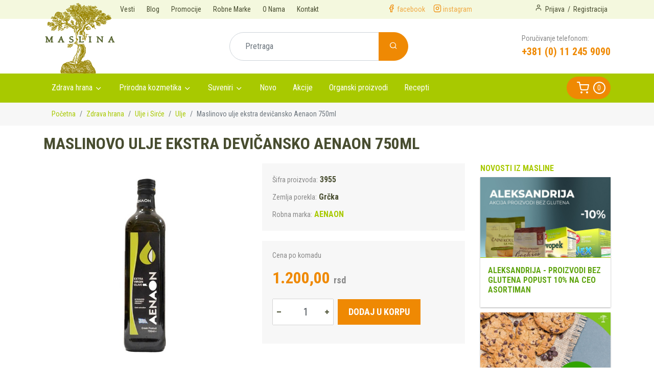

--- FILE ---
content_type: text/html; charset=UTF-8
request_url: https://www.maslina.rs/proizvodi/zdrava-hrana/ulje-i-sirce/ulje/maslinovo-ulje-ekstra-devicansko-aenaon-750ml.html
body_size: 13207
content:

<!doctype html>
<html lang="sr">
<head>
    <meta charset="UTF-8">
    <meta name="viewport" content="width=device-width, user-scalable=no, initial-scale=1.0, maximum-scale=1.0, minimum-scale=1.0">
    <meta http-equiv="X-UA-Compatible" content="ie=edge">
    <meta name="facebook-domain-verification" content="uixu6rr3o7jgr3eimpss5kq3ot9pi0" />

    <title>Maslinovo ulje ekstra devičansko Aenaon 750ml</title>

    <link href="https://fonts.googleapis.com/css?family=Roboto+Condensed:400,700&display=swap&subset=latin-ext" rel="stylesheet">

    <link rel="stylesheet" href="https://www.maslina.rs/dist/vendor.css">
    <link rel="stylesheet" href="https://www.maslina.rs/dist/main.css">
    <link rel="stylesheet" href="https://www.maslina.rs/dist/add-style.css">

    <meta name="title" content="Maslinovo ulje ekstra devičansko Aenaon 750ml">
    <meta name="description" content="AENAON maslinovo ulje proizvedeno je iskljičivo od maslina nadaleko čuvene sorte KORONEIKI. Ovo ulje proizvedeno je u...">
    <meta name="author" content="Marketing agencija ApaOne">
    <meta name="language" content="serbian">
    <meta property="og:title" content="Maslinovo ulje ekstra devičansko Aenaon 750ml">
    <meta property="og:type" content="website">
    <meta property="og:url" content="https://www.maslina.rs/proizvodi/zdrava-hrana/ulje-i-sirce/ulje/maslinovo-ulje-ekstra-devicansko-aenaon-750ml.html">
    <meta property="og:image" content="https://www.maslina.rs/products/1510075242-maslinovo_ulje_aenaon_750ml.jpg">

    <meta name="dc.coverage" content="Serbia">
    <meta name="dc.description" content="AENAON maslinovo ulje proizvedeno je iskljičivo od maslina nadaleko čuvene sorte KORONEIKI. Ovo ulje proizvedeno je u...">
    <meta name="dc.format" content="text/html">
    <meta name="dc.publisher" content="Marketing agencija ApaOne">
    <meta name="dc.title" content="Maslinovo ulje ekstra devičansko Aenaon 750ml">
    <meta name="dc.type" content="Text">
    <link rel="icon" type="image/png" href="https://www.maslina.rs/favicon.png"/>

    <!-- Global site tag (gtag.js) - Google Analytics -->
    <script async src="https://www.googletagmanager.com/gtag/js?id=UA-3861156-81"></script>
    <script>
        window.dataLayer = window.dataLayer || [];
        function gtag(){dataLayer.push(arguments);}
        gtag('js', new Date());
        gtag('config', 'UA-3861156-81');
    </script>

    <link rel="apple-touch-icon" href="https://www.maslina.rs/img/apple-touch-icon-57.png" sizes="57x57">
    <link rel="apple-touch-icon" href="https://www.maslina.rs/img/apple-touch-icon-72.png" sizes="72x72">
    <link rel="apple-touch-icon" href="https://www.maslina.rs/img/apple-touch-icon-114.png" sizes="114x114">
    <link rel="apple-touch-icon" href="https://www.maslina.rs/img/apple-touch-icon-144.png" sizes="144x144">
    <script !src="">
        var APP_URL = "https://www.maslina.rs/";
        var APP_CURRENT_URL = "https://www.maslina.rs/product-list.php";
    </script>


<!-- Facebook Pixel Code -->
    <script>
        !function (f, b, e, v, n, t, s) {
            if (f.fbq) return;
            n = f.fbq = function () {
                n.callMethod ?
                    n.callMethod.apply(n, arguments) : n.queue.push(arguments)
            };
            if (!f._fbq) f._fbq = n;
            n.push = n;
            n.loaded = !0;
            n.version = '2.0';
            n.queue = [];
            t = b.createElement(e);
            t.async = !0;
            t.src = v;
            s = b.getElementsByTagName(e)[0];
            s.parentNode.insertBefore(t, s)
        }(window, document, 'script',
            'https://connect.facebook.net/en_US/fbevents.js');
        fbq('init', '891629934227687');
        fbq('track', 'PageView');
    </script>
    <noscript><img height="1" width="1" style="display:none"
                   src="https://www.facebook.com/tr?id=891629934227687&ev=PageView&noscript=1"
        /></noscript>
    <!-- End Facebook Pixel Code -->
</head>
<body>
<div id="app">



<div id="js__mobile_menu" class="mobile-menu ">
    <div class="mobile-menu__header">
        <h3 class="mobile-menu__title">Maslina meni</h3>
    </div>
    <div class="mobile-menu__body">
        <ul class="mobile-menu__list">
                            <li class="mob-menu__item">
                    <a class="mob-menu__link level-0 js__open_sub_menu" data-sub_menu_to_open="sub_menu_1" href="#">
                        <span class="name">Zdrava hrana</span>
                        <span class="num"><span class="fe fe-plus"></span></span>
                    </a>
                    <div id="sub_menu_1" class="js__mobile_sub_menu mobile-sub-menu">
                        <div class="mobile-sub-menu__header">
                            <h4 class="mobile-sub-menu__title">Zdrava hrana</h4>
                            <button class="btn btn-primary js__close_sub_menu" data-sub_menu_to_close="sub_menu_1">
                                <span class="fe fe-arrow-left"></span>
                            </button>
                        </div>
                        <ul class="mobile-menu__list">
                            <li class="mob-menu__item">
                                <a class="mob-menu__link level-1" href="https://www.maslina.rs/proizvodi/zdrava-hrana">
                                    <span class="name">Zdrava hrana</span>
                                </a>
                            </li>

                            
                                                            <li class="mob-menu__item">
                                    <a class="mob-menu__link level-1" href="https://www.maslina.rs/proizvodi/zdrava-hrana/superhrana">
                                        <span class="name">Superhrana </span>
                                        <span class="num">[106]</span>
                                    </a>
                                </li>
                                                            <li class="mob-menu__item">
                                    <a class="mob-menu__link level-1" href="https://www.maslina.rs/proizvodi/zdrava-hrana/dodaci-ishrani">
                                        <span class="name">Dodaci ishrani </span>
                                        <span class="num">[236]</span>
                                    </a>
                                </li>
                                                            <li class="mob-menu__item">
                                    <a class="mob-menu__link level-1" href="https://www.maslina.rs/proizvodi/zdrava-hrana/proizvodi-bez-glutena">
                                        <span class="name">Proizvodi bez glutena </span>
                                        <span class="num">[86]</span>
                                    </a>
                                </li>
                                                            <li class="mob-menu__item">
                                    <a class="mob-menu__link level-1" href="https://www.maslina.rs/proizvodi/zdrava-hrana/suvo-i-jezgrasto-voce">
                                        <span class="name">Suvo i jezgrasto voće </span>
                                        <span class="num">[44]</span>
                                    </a>
                                </li>
                                                            <li class="mob-menu__item">
                                    <a class="mob-menu__link level-1" href="https://www.maslina.rs/proizvodi/zdrava-hrana/mahunarke-i-semenke">
                                        <span class="name">Mahunarke i semenke </span>
                                        <span class="num">[44]</span>
                                    </a>
                                </li>
                                                            <li class="mob-menu__item">
                                    <a class="mob-menu__link level-1" href="https://www.maslina.rs/proizvodi/zdrava-hrana/zitarice">
                                        <span class="name">Žitarice </span>
                                        <span class="num">[61]</span>
                                    </a>
                                </li>
                                                            <li class="mob-menu__item">
                                    <a class="mob-menu__link level-1" href="https://www.maslina.rs/proizvodi/zdrava-hrana/hleb-pecivo-testenine">
                                        <span class="name">Hleb, pecivo, testenine </span>
                                        <span class="num">[34]</span>
                                    </a>
                                </li>
                                                            <li class="mob-menu__item">
                                    <a class="mob-menu__link level-1" href="https://www.maslina.rs/proizvodi/zdrava-hrana/voce-povrce">
                                        <span class="name">Voće - Povrće </span>
                                        <span class="num">[18]</span>
                                    </a>
                                </li>
                                                            <li class="mob-menu__item">
                                    <a class="mob-menu__link level-1" href="https://www.maslina.rs/proizvodi/zdrava-hrana/brasno-mekinje-i-griz">
                                        <span class="name">Brašno, mekinje i griz </span>
                                        <span class="num">[32]</span>
                                    </a>
                                </li>
                                                            <li class="mob-menu__item">
                                    <a class="mob-menu__link level-1" href="https://www.maslina.rs/proizvodi/zdrava-hrana/zdravi-napici">
                                        <span class="name">Zdravi napici </span>
                                        <span class="num">[76]</span>
                                    </a>
                                </li>
                                                            <li class="mob-menu__item">
                                    <a class="mob-menu__link level-1" href="https://www.maslina.rs/proizvodi/zdrava-hrana/cajevi-i-topli-napici">
                                        <span class="name">Čajevi i topli napici </span>
                                        <span class="num">[87]</span>
                                    </a>
                                </li>
                                                            <li class="mob-menu__item">
                                    <a class="mob-menu__link level-1" href="https://www.maslina.rs/proizvodi/zdrava-hrana/med-zasladivaci">
                                        <span class="name">Med & Zaslađivači </span>
                                        <span class="num">[55]</span>
                                    </a>
                                </li>
                                                            <li class="mob-menu__item">
                                    <a class="mob-menu__link level-1" href="https://www.maslina.rs/proizvodi/zdrava-hrana/slatkisi-i-grickalice">
                                        <span class="name">Slatkiši i grickalice </span>
                                        <span class="num">[91]</span>
                                    </a>
                                </li>
                                                            <li class="mob-menu__item">
                                    <a class="mob-menu__link level-1" href="https://www.maslina.rs/proizvodi/zdrava-hrana/namazi">
                                        <span class="name">Namazi </span>
                                        <span class="num">[53]</span>
                                    </a>
                                </li>
                                                            <li class="mob-menu__item">
                                    <a class="mob-menu__link level-1" href="https://www.maslina.rs/proizvodi/zdrava-hrana/gotovi-proizvodi">
                                        <span class="name">Gotovi proizvodi </span>
                                        <span class="num">[54]</span>
                                    </a>
                                </li>
                                                            <li class="mob-menu__item">
                                    <a class="mob-menu__link level-1" href="https://www.maslina.rs/proizvodi/zdrava-hrana/ulje-i-sirce">
                                        <span class="name">Ulje i Sirće </span>
                                        <span class="num">[45]</span>
                                    </a>
                                </li>
                                                            <li class="mob-menu__item">
                                    <a class="mob-menu__link level-1" href="https://www.maslina.rs/proizvodi/zdrava-hrana/zacini-i-pikantni-dodaci">
                                        <span class="name">Začini i pikantni dodaci </span>
                                        <span class="num">[69]</span>
                                    </a>
                                </li>
                                                            <li class="mob-menu__item">
                                    <a class="mob-menu__link level-1" href="https://www.maslina.rs/proizvodi/zdrava-hrana/knjige">
                                        <span class="name">Knjige  </span>
                                        <span class="num">[193]</span>
                                    </a>
                                </li>
                                                            <li class="mob-menu__item">
                                    <a class="mob-menu__link level-1" href="https://www.maslina.rs/proizvodi/zdrava-hrana/alati-i-posude">
                                        <span class="name">Alati i posuđe </span>
                                        <span class="num">[5]</span>
                                    </a>
                                </li>
                                                    </ul>
                    </div>
                </li>
                            <li class="mob-menu__item">
                    <a class="mob-menu__link level-0 js__open_sub_menu" data-sub_menu_to_open="sub_menu_3" href="#">
                        <span class="name">Prirodna kozmetika</span>
                        <span class="num"><span class="fe fe-plus"></span></span>
                    </a>
                    <div id="sub_menu_3" class="js__mobile_sub_menu mobile-sub-menu">
                        <div class="mobile-sub-menu__header">
                            <h4 class="mobile-sub-menu__title">Prirodna kozmetika</h4>
                            <button class="btn btn-primary js__close_sub_menu" data-sub_menu_to_close="sub_menu_3">
                                <span class="fe fe-arrow-left"></span>
                            </button>
                        </div>
                        <ul class="mobile-menu__list">
                            <li class="mob-menu__item">
                                <a class="mob-menu__link level-1" href="https://www.maslina.rs/proizvodi/prirodna-kozmetika">
                                    <span class="name">Prirodna kozmetika</span>
                                </a>
                            </li>

                            
                                                            <li class="mob-menu__item">
                                    <a class="mob-menu__link level-1" href="https://www.maslina.rs/proizvodi/prirodna-kozmetika/nega-lica">
                                        <span class="name">Nega lica </span>
                                        <span class="num">[148]</span>
                                    </a>
                                </li>
                                                            <li class="mob-menu__item">
                                    <a class="mob-menu__link level-1" href="https://www.maslina.rs/proizvodi/prirodna-kozmetika/nega-tela">
                                        <span class="name">Nega tela </span>
                                        <span class="num">[233]</span>
                                    </a>
                                </li>
                                                            <li class="mob-menu__item">
                                    <a class="mob-menu__link level-1" href="https://www.maslina.rs/proizvodi/prirodna-kozmetika/nega-kose">
                                        <span class="name">Nega kose </span>
                                        <span class="num">[140]</span>
                                    </a>
                                </li>
                                                            <li class="mob-menu__item">
                                    <a class="mob-menu__link level-1" href="https://www.maslina.rs/proizvodi/prirodna-kozmetika/nega-zuba">
                                        <span class="name">Nega zuba </span>
                                        <span class="num">[37]</span>
                                    </a>
                                </li>
                                                            <li class="mob-menu__item">
                                    <a class="mob-menu__link level-1" href="https://www.maslina.rs/proizvodi/prirodna-kozmetika/intimna-nega">
                                        <span class="name">Intimna nega </span>
                                        <span class="num">[8]</span>
                                    </a>
                                </li>
                                                            <li class="mob-menu__item">
                                    <a class="mob-menu__link level-1" href="https://www.maslina.rs/proizvodi/prirodna-kozmetika/kozmetika-za-muskarce">
                                        <span class="name">Kozmetika za muškarce </span>
                                        <span class="num">[7]</span>
                                    </a>
                                </li>
                                                            <li class="mob-menu__item">
                                    <a class="mob-menu__link level-1" href="https://www.maslina.rs/proizvodi/prirodna-kozmetika/kozmetika-za-bebe-i-decu">
                                        <span class="name">Kozmetika za bebe i decu </span>
                                        <span class="num">[31]</span>
                                    </a>
                                </li>
                                                            <li class="mob-menu__item">
                                    <a class="mob-menu__link level-1" href="https://www.maslina.rs/proizvodi/prirodna-kozmetika/aromaterapija">
                                        <span class="name">Aromaterapija </span>
                                        <span class="num">[262]</span>
                                    </a>
                                </li>
                                                            <li class="mob-menu__item">
                                    <a class="mob-menu__link level-1" href="https://www.maslina.rs/proizvodi/prirodna-kozmetika/dekorativna-kozmetika">
                                        <span class="name">Dekorativna kozmetika </span>
                                        <span class="num">[48]</span>
                                    </a>
                                </li>
                                                            <li class="mob-menu__item">
                                    <a class="mob-menu__link level-1" href="https://www.maslina.rs/proizvodi/prirodna-kozmetika/domacinstvo">
                                        <span class="name">Domaćinstvo </span>
                                        <span class="num">[23]</span>
                                    </a>
                                </li>
                                                            <li class="mob-menu__item">
                                    <a class="mob-menu__link level-1" href="https://www.maslina.rs/proizvodi/prirodna-kozmetika/kozmeticki-poklon-setovi">
                                        <span class="name">Kozmetički poklon setovi </span>
                                        <span class="num">[9]</span>
                                    </a>
                                </li>
                                                            <li class="mob-menu__item">
                                    <a class="mob-menu__link level-1" href="https://www.maslina.rs/proizvodi/prirodna-kozmetika/prirodne-sirovine-za-negu-i-lepotu">
                                        <span class="name">Prirodne sirovine za negu i lepotu </span>
                                        <span class="num">[7]</span>
                                    </a>
                                </li>
                                                            <li class="mob-menu__item">
                                    <a class="mob-menu__link level-1" href="https://www.maslina.rs/proizvodi/prirodna-kozmetika/ambalaza-plasticna-staklena-aluminijumska">
                                        <span class="name">Ambalaža - plastična staklena aluminijumska </span>
                                        <span class="num">[30]</span>
                                    </a>
                                </li>
                                                    </ul>
                    </div>
                </li>
                            <li class="mob-menu__item">
                    <a class="mob-menu__link level-0 js__open_sub_menu" data-sub_menu_to_open="sub_menu_665" href="#">
                        <span class="name">Suveniri</span>
                        <span class="num"><span class="fe fe-plus"></span></span>
                    </a>
                    <div id="sub_menu_665" class="js__mobile_sub_menu mobile-sub-menu">
                        <div class="mobile-sub-menu__header">
                            <h4 class="mobile-sub-menu__title">Suveniri</h4>
                            <button class="btn btn-primary js__close_sub_menu" data-sub_menu_to_close="sub_menu_665">
                                <span class="fe fe-arrow-left"></span>
                            </button>
                        </div>
                        <ul class="mobile-menu__list">
                            <li class="mob-menu__item">
                                <a class="mob-menu__link level-1" href="https://www.maslina.rs/proizvodi/suveniri">
                                    <span class="name">Suveniri</span>
                                </a>
                            </li>

                            
                                                            <li class="mob-menu__item">
                                    <a class="mob-menu__link level-1" href="https://www.maslina.rs/proizvodi/suveniri/sveske-kuvari">
                                        <span class="name">SVESKE & KUVARI </span>
                                        <span class="num">[1]</span>
                                    </a>
                                </li>
                                                            <li class="mob-menu__item">
                                    <a class="mob-menu__link level-1" href="https://www.maslina.rs/proizvodi/suveniri/dekoracija">
                                        <span class="name">DEKORACIJA </span>
                                        <span class="num">[4]</span>
                                    </a>
                                </li>
                                                            <li class="mob-menu__item">
                                    <a class="mob-menu__link level-1" href="https://www.maslina.rs/proizvodi/suveniri/kutije">
                                        <span class="name">KUTIJE </span>
                                        <span class="num">[1]</span>
                                    </a>
                                </li>
                                                            <li class="mob-menu__item">
                                    <a class="mob-menu__link level-1" href="https://www.maslina.rs/proizvodi/suveniri/keramika">
                                        <span class="name">KERAMIKA </span>
                                        <span class="num">[2]</span>
                                    </a>
                                </li>
                                                            <li class="mob-menu__item">
                                    <a class="mob-menu__link level-1" href="https://www.maslina.rs/proizvodi/suveniri/magneti">
                                        <span class="name">MAGNETI </span>
                                        <span class="num">[1]</span>
                                    </a>
                                </li>
                                                    </ul>
                    </div>
                </li>
            
            <li class="mob-menu__item"><a class="mob-menu__link level-0" href="https://www.maslina.rs/novo">Novo</a></li>
            <li class="mob-menu__item"><a class="mob-menu__link level-0" href="https://www.maslina.rs/snizenje">Akcije</a></li>
            <li class="mob-menu__item"><a class="mob-menu__link level-0" href="https://www.maslina.rs/organski-proizvodi">Organski proizvodi</a></li>
            <li class="mob-menu__item"><a class="mob-menu__link level-0" href="https://www.maslina.rs/recepti">Recepti</a></li>
            <li class="mob-menu__item"><a class="mob-menu__link level-0" href="https://www.maslina.rs/vesti">Vesti</a></li>
            <li class="mob-menu__item"><a class="mob-menu__link level-0" href="https://www.maslina.rs/blog">Blog</a></li>
            <li class="mob-menu__item"><a class="mob-menu__link level-0" href="https://www.maslina.rs/promocije">Promocije</a></li>
            <li class="mob-menu__item"><a class="mob-menu__link level-0" href="https://www.maslina.rs/robne-marke">Robne Marke</a></li>
            <li class="mob-menu__item"><a class="mob-menu__link level-0" href="https://www.maslina.rs/o-nama">O Nama</a></li>
            <li class="mob-menu__item"><a class="mob-menu__link level-0" href="https://www.maslina.rs/kontakt">Kontakt</a></li>
            <li class="mob-menu__item"><a class="mob-menu__link level-0" href="https://www.maslina.rs/prijava"></a></li>
            <li class="mob-menu__item"><a class="mob-menu__link level-0" href="https://www.maslina.rs/registracija"></a></li>
        </ul>
    </div>
</div>
<div id="js__mobile_menu_overlay" class="mobile-menu-overlay">

</div>

<header class="page-header d-none d-md-block">
    <div class="page-header__top ">
        <div class="container d-flex justify-content-between">
            <div class="page-header__top-left">

                <a href="https://www.maslina.rs/vesti">Vesti</a>
                <a href="https://www.maslina.rs/blog">Blog</a>
                <a href="https://www.maslina.rs/promocije">Promocije</a>
                <a href="https://www.maslina.rs/robne-marke">Robne Marke</a>
                <a href="https://www.maslina.rs/o-nama">O Nama</a>
                <a href="https://www.maslina.rs/kontakt">Kontakt</a>
            </div>
            <div class="page-header__top-social d-flex">
                <a class="header-soc__link mr-3" href="https://www.facebook.com/maslina.rs">
                    <span class="header-soc__icon fe fe-facebook"></span>
                    <span class="header-soc__text">facebook</span>
                </a>
                <a class="header-soc__link" href="https://www.instagram.com/maslina.mm/">
                    <span class="header-soc__icon fe fe-instagram"></span>
                    <span class="header-soc__text">instagram</span>
                </a>
            </div>
            <div class="page-header__top-right d-flex">
                                <span class="fe fe-user"></span>
                <a href="https://www.maslina.rs/prijava">Prijava</a> /
                <a href="https://www.maslina.rs/registracija">Registracija</a>
                            </div>
        </div>
    </div>
    <div class="page-header__main">
        <div class="container ">
            <div class="page-header__inner d-flex justify-content-between align-items-center">
                <a class="page-header__logo-link" href="https://www.maslina.rs/">
                    <img src="https://www.maslina.rs/img/maslina-logo-v4.png" alt="Maslina">
                </a>
                <form method="GET" action="https://www.maslina.rs/pretraga" autocomplete="off">
                    <div class="header-search">
                        <div class="input-group">
                            <input type="text" class="form-control header-search__form-control" placeholder="Pretraga" name="tag" required
                                   aria-label="Pretraga" aria-describedby="basic-addon2" value="">
                            <div class="input-group-append header-search__append">
                                <button class="btn btn-secondary header-search__btn">
                                    <span class="fe fe-search"></span>
                                </button>
                            </div>
                        </div>
                    </div>
                </form>
                <div class="header-phone">
                    <div class="header-phone__line-1">Poručivanje telefonom:</div>
                    <a href="tel:3810112459090" class="header-phone__link">+381 (0) 11 245 9090</a>
                </div>
            </div>

        </div>

    </div>
</header>

<nav class="navbar navbar-expand-md navbar-maslina">
    <div class="container navbar__container">

        <a class="navbar-brand d-block d-md-none" href="#">Maslina</a>
        <div class="header-buttons  d-md-none d-flex">
            <span class="mr-3"> <head-cart></head-cart></span>
            <button class="js__toggle_search btn btn-mob-search mr-3"><span class="fe fe-search"></span></button>
            <div id="nav-icon3">
                <span></span>
                <span></span>
                <span></span>
                <span></span>
            </div>
        </div>

        <div class="collapse navbar-collapse" id="navbarMain">
            <ul class="navbar-nav mr-auto">

                                <li class="nav-item dropdown megamenu-li">
                    <a class="nav-link dropdown-toggle" href="#" id="dropdown01"
                        data-toggle="dropdown" aria-haspopup="true" aria-expanded="false">Zdrava hrana</a>
                    <div class="dropdown-menu megamenu" aria-labelledby="dropdown01">
                        <div class="row">

                                                        
                            <div class="col-sm-6 col-lg-3 megamenu-col  ">

                                                                    <a class="dropdown-item megamenu__dropdown-item megamenu__cat "
                                       href="https://www.maslina.rs/proizvodi/zdrava-hrana/superhrana">
                                        <span class="name first-letter-upper">Superhrana</span>
                                        <span class="num">[106]</span>
                                    </a>
                                                                                                        <a class="dropdown-item megamenu__dropdown-item megamenu__cat "
                                       href="https://www.maslina.rs/proizvodi/zdrava-hrana/dodaci-ishrani">
                                        <span class="name first-letter-upper">Dodaci ishrani</span>
                                        <span class="num">[236]</span>
                                    </a>
                                                                                                        <a class="dropdown-item megamenu__dropdown-item megamenu__cat "
                                       href="https://www.maslina.rs/proizvodi/zdrava-hrana/proizvodi-bez-glutena">
                                        <span class="name first-letter-upper">Proizvodi bez glutena</span>
                                        <span class="num">[86]</span>
                                    </a>
                                                                                                        <a class="dropdown-item megamenu__dropdown-item megamenu__cat "
                                       href="https://www.maslina.rs/proizvodi/zdrava-hrana/suvo-i-jezgrasto-voce">
                                        <span class="name first-letter-upper">Suvo i jezgrasto voće</span>
                                        <span class="num">[44]</span>
                                    </a>
                                                                            <ul class="megamenu__sub-cat-list">
                                                                                            <li class="megamenu__sub-cat-list-item">
                                                    <a class="dropdown-item megamenu__dropdown-item megamenu__sub-cat"
                                                        href="https://www.maslina.rs/proizvodi/zdrava-hrana/suvo-i-jezgrasto-voce/jezgrasto-voce">
                                                        <span class="name first-letter-upper">Jezgrasto voće</span>
                                                        <span class="num">[24]</span>
                                                    </a>
                                                </li>
                                                                                            <li class="megamenu__sub-cat-list-item">
                                                    <a class="dropdown-item megamenu__dropdown-item megamenu__sub-cat"
                                                        href="https://www.maslina.rs/proizvodi/zdrava-hrana/suvo-i-jezgrasto-voce/suvo-voce">
                                                        <span class="name first-letter-upper">Suvo voće</span>
                                                        <span class="num">[20]</span>
                                                    </a>
                                                </li>
                                                                                    </ul>
                                                                                                        <a class="dropdown-item megamenu__dropdown-item megamenu__cat "
                                       href="https://www.maslina.rs/proizvodi/zdrava-hrana/mahunarke-i-semenke">
                                        <span class="name first-letter-upper">Mahunarke i semenke</span>
                                        <span class="num">[44]</span>
                                    </a>
                                                                            <ul class="megamenu__sub-cat-list">
                                                                                            <li class="megamenu__sub-cat-list-item">
                                                    <a class="dropdown-item megamenu__dropdown-item megamenu__sub-cat"
                                                        href="https://www.maslina.rs/proizvodi/zdrava-hrana/mahunarke-i-semenke/semenke">
                                                        <span class="name first-letter-upper">Semenke</span>
                                                        <span class="num">[23]</span>
                                                    </a>
                                                </li>
                                                                                            <li class="megamenu__sub-cat-list-item">
                                                    <a class="dropdown-item megamenu__dropdown-item megamenu__sub-cat"
                                                        href="https://www.maslina.rs/proizvodi/zdrava-hrana/mahunarke-i-semenke/mahunarke">
                                                        <span class="name first-letter-upper">Mahunarke</span>
                                                        <span class="num">[21]</span>
                                                    </a>
                                                </li>
                                                                                    </ul>
                                                                                                        <a class="dropdown-item megamenu__dropdown-item megamenu__cat "
                                       href="https://www.maslina.rs/proizvodi/zdrava-hrana/zitarice">
                                        <span class="name first-letter-upper">Žitarice</span>
                                        <span class="num">[61]</span>
                                    </a>
                                                                            <ul class="megamenu__sub-cat-list">
                                                                                            <li class="megamenu__sub-cat-list-item">
                                                    <a class="dropdown-item megamenu__dropdown-item megamenu__sub-cat"
                                                        href="https://www.maslina.rs/proizvodi/zdrava-hrana/zitarice/zitarice">
                                                        <span class="name first-letter-upper">Žitarice</span>
                                                        <span class="num">[39]</span>
                                                    </a>
                                                </li>
                                                                                            <li class="megamenu__sub-cat-list-item">
                                                    <a class="dropdown-item megamenu__dropdown-item megamenu__sub-cat"
                                                        href="https://www.maslina.rs/proizvodi/zdrava-hrana/zitarice/musli-i-pahuljice">
                                                        <span class="name first-letter-upper">Musli i Pahuljice</span>
                                                        <span class="num">[20]</span>
                                                    </a>
                                                </li>
                                                                                    </ul>
                                                                                                        <a class="dropdown-item megamenu__dropdown-item megamenu__cat "
                                       href="https://www.maslina.rs/proizvodi/zdrava-hrana/hleb-pecivo-testenine">
                                        <span class="name first-letter-upper">Hleb, pecivo, testenine</span>
                                        <span class="num">[34]</span>
                                    </a>
                                                                            <ul class="megamenu__sub-cat-list">
                                                                                            <li class="megamenu__sub-cat-list-item">
                                                    <a class="dropdown-item megamenu__dropdown-item megamenu__sub-cat"
                                                        href="https://www.maslina.rs/proizvodi/zdrava-hrana/hleb-pecivo-testenine/hleb-i-pecivo">
                                                        <span class="name first-letter-upper">Hleb i pecivo</span>
                                                        <span class="num">[23]</span>
                                                    </a>
                                                </li>
                                                                                            <li class="megamenu__sub-cat-list-item">
                                                    <a class="dropdown-item megamenu__dropdown-item megamenu__sub-cat"
                                                        href="https://www.maslina.rs/proizvodi/zdrava-hrana/hleb-pecivo-testenine/testenine">
                                                        <span class="name first-letter-upper">Testenine</span>
                                                        <span class="num">[11]</span>
                                                    </a>
                                                </li>
                                                                                    </ul>
                                                                    
                            </div>

                                                        
                            <div class="col-sm-6 col-lg-3 megamenu-col  ">

                                                                    <a class="dropdown-item megamenu__dropdown-item megamenu__cat "
                                       href="https://www.maslina.rs/proizvodi/zdrava-hrana/voce-povrce">
                                        <span class="name first-letter-upper">Voće - Povrće</span>
                                        <span class="num">[18]</span>
                                    </a>
                                                                            <ul class="megamenu__sub-cat-list">
                                                                                            <li class="megamenu__sub-cat-list-item">
                                                    <a class="dropdown-item megamenu__dropdown-item megamenu__sub-cat"
                                                        href="https://www.maslina.rs/proizvodi/zdrava-hrana/voce-povrce/zamrznuto">
                                                        <span class="name first-letter-upper">Zamrznuto</span>
                                                        <span class="num">[10]</span>
                                                    </a>
                                                </li>
                                                                                            <li class="megamenu__sub-cat-list-item">
                                                    <a class="dropdown-item megamenu__dropdown-item megamenu__sub-cat"
                                                        href="https://www.maslina.rs/proizvodi/zdrava-hrana/voce-povrce/sveze">
                                                        <span class="name first-letter-upper">Sveže</span>
                                                        <span class="num">[1]</span>
                                                    </a>
                                                </li>
                                                                                            <li class="megamenu__sub-cat-list-item">
                                                    <a class="dropdown-item megamenu__dropdown-item megamenu__sub-cat"
                                                        href="https://www.maslina.rs/proizvodi/zdrava-hrana/voce-povrce/konzervirano">
                                                        <span class="name first-letter-upper">Konzervirano</span>
                                                        <span class="num">[1]</span>
                                                    </a>
                                                </li>
                                                                                            <li class="megamenu__sub-cat-list-item">
                                                    <a class="dropdown-item megamenu__dropdown-item megamenu__sub-cat"
                                                        href="https://www.maslina.rs/proizvodi/zdrava-hrana/voce-povrce/morske-alge">
                                                        <span class="name first-letter-upper">Morske alge</span>
                                                        <span class="num">[2]</span>
                                                    </a>
                                                </li>
                                                                                            <li class="megamenu__sub-cat-list-item">
                                                    <a class="dropdown-item megamenu__dropdown-item megamenu__sub-cat"
                                                        href="https://www.maslina.rs/proizvodi/zdrava-hrana/voce-povrce/suseno">
                                                        <span class="name first-letter-upper">Sušeno</span>
                                                        <span class="num">[4]</span>
                                                    </a>
                                                </li>
                                                                                    </ul>
                                                                                                        <a class="dropdown-item megamenu__dropdown-item megamenu__cat "
                                       href="https://www.maslina.rs/proizvodi/zdrava-hrana/brasno-mekinje-i-griz">
                                        <span class="name first-letter-upper">Brašno, mekinje i griz</span>
                                        <span class="num">[32]</span>
                                    </a>
                                                                                                        <a class="dropdown-item megamenu__dropdown-item megamenu__cat "
                                       href="https://www.maslina.rs/proizvodi/zdrava-hrana/zdravi-napici">
                                        <span class="name first-letter-upper">Zdravi napici</span>
                                        <span class="num">[76]</span>
                                    </a>
                                                                            <ul class="megamenu__sub-cat-list">
                                                                                            <li class="megamenu__sub-cat-list-item">
                                                    <a class="dropdown-item megamenu__dropdown-item megamenu__sub-cat"
                                                        href="https://www.maslina.rs/proizvodi/zdrava-hrana/zdravi-napici/funkcionalna-pica">
                                                        <span class="name first-letter-upper">Funkcionalna pića</span>
                                                        <span class="num">[5]</span>
                                                    </a>
                                                </li>
                                                                                            <li class="megamenu__sub-cat-list-item">
                                                    <a class="dropdown-item megamenu__dropdown-item megamenu__sub-cat"
                                                        href="https://www.maslina.rs/proizvodi/zdrava-hrana/zdravi-napici/mleka-i-biljni-napici">
                                                        <span class="name first-letter-upper">Mleka i biljni napici</span>
                                                        <span class="num">[16]</span>
                                                    </a>
                                                </li>
                                                                                            <li class="megamenu__sub-cat-list-item">
                                                    <a class="dropdown-item megamenu__dropdown-item megamenu__sub-cat"
                                                        href="https://www.maslina.rs/proizvodi/zdrava-hrana/zdravi-napici/sokovi-i-sirupi">
                                                        <span class="name first-letter-upper">Sokovi i Sirupi</span>
                                                        <span class="num">[52]</span>
                                                    </a>
                                                </li>
                                                                                    </ul>
                                                                                                        <a class="dropdown-item megamenu__dropdown-item megamenu__cat "
                                       href="https://www.maslina.rs/proizvodi/zdrava-hrana/cajevi-i-topli-napici">
                                        <span class="name first-letter-upper">Čajevi i topli napici</span>
                                        <span class="num">[87]</span>
                                    </a>
                                                                            <ul class="megamenu__sub-cat-list">
                                                                                            <li class="megamenu__sub-cat-list-item">
                                                    <a class="dropdown-item megamenu__dropdown-item megamenu__sub-cat"
                                                        href="https://www.maslina.rs/proizvodi/zdrava-hrana/cajevi-i-topli-napici/cajevi">
                                                        <span class="name first-letter-upper">Čajevi</span>
                                                        <span class="num">[81]</span>
                                                    </a>
                                                </li>
                                                                                            <li class="megamenu__sub-cat-list-item">
                                                    <a class="dropdown-item megamenu__dropdown-item megamenu__sub-cat"
                                                        href="https://www.maslina.rs/proizvodi/zdrava-hrana/cajevi-i-topli-napici/kafa-kakao-cokolada">
                                                        <span class="name first-letter-upper">Kafa, kakao, čokolada</span>
                                                        <span class="num">[6]</span>
                                                    </a>
                                                </li>
                                                                                    </ul>
                                                                    
                            </div>

                                                        
                            <div class="col-sm-6 col-lg-3 megamenu-col  ">

                                                                    <a class="dropdown-item megamenu__dropdown-item megamenu__cat "
                                       href="https://www.maslina.rs/proizvodi/zdrava-hrana/med-zasladivaci">
                                        <span class="name first-letter-upper">Med & Zaslađivači</span>
                                        <span class="num">[55]</span>
                                    </a>
                                                                                                        <a class="dropdown-item megamenu__dropdown-item megamenu__cat "
                                       href="https://www.maslina.rs/proizvodi/zdrava-hrana/slatkisi-i-grickalice">
                                        <span class="name first-letter-upper">Slatkiši i grickalice</span>
                                        <span class="num">[91]</span>
                                    </a>
                                                                            <ul class="megamenu__sub-cat-list">
                                                                                            <li class="megamenu__sub-cat-list-item">
                                                    <a class="dropdown-item megamenu__dropdown-item megamenu__sub-cat"
                                                        href="https://www.maslina.rs/proizvodi/zdrava-hrana/slatkisi-i-grickalice/keksi-kolaci">
                                                        <span class="name first-letter-upper">Keksi, kolači</span>
                                                        <span class="num">[27]</span>
                                                    </a>
                                                </li>
                                                                                            <li class="megamenu__sub-cat-list-item">
                                                    <a class="dropdown-item megamenu__dropdown-item megamenu__sub-cat"
                                                        href="https://www.maslina.rs/proizvodi/zdrava-hrana/slatkisi-i-grickalice/grickalice">
                                                        <span class="name first-letter-upper">Grickalice</span>
                                                        <span class="num">[20]</span>
                                                    </a>
                                                </li>
                                                                                            <li class="megamenu__sub-cat-list-item">
                                                    <a class="dropdown-item megamenu__dropdown-item megamenu__sub-cat"
                                                        href="https://www.maslina.rs/proizvodi/zdrava-hrana/slatkisi-i-grickalice/cokolade-i-bombone">
                                                        <span class="name first-letter-upper">Čokolade i bombone</span>
                                                        <span class="num">[17]</span>
                                                    </a>
                                                </li>
                                                                                            <li class="megamenu__sub-cat-list-item">
                                                    <a class="dropdown-item megamenu__dropdown-item megamenu__sub-cat"
                                                        href="https://www.maslina.rs/proizvodi/zdrava-hrana/slatkisi-i-grickalice/energetske-stanglice">
                                                        <span class="name first-letter-upper">Energetske štanglice</span>
                                                        <span class="num">[27]</span>
                                                    </a>
                                                </li>
                                                                                    </ul>
                                                                                                        <a class="dropdown-item megamenu__dropdown-item megamenu__cat "
                                       href="https://www.maslina.rs/proizvodi/zdrava-hrana/namazi">
                                        <span class="name first-letter-upper">Namazi</span>
                                        <span class="num">[53]</span>
                                    </a>
                                                                            <ul class="megamenu__sub-cat-list">
                                                                                            <li class="megamenu__sub-cat-list-item">
                                                    <a class="dropdown-item megamenu__dropdown-item megamenu__sub-cat"
                                                        href="https://www.maslina.rs/proizvodi/zdrava-hrana/namazi/puteri-i-slani-namazi">
                                                        <span class="name first-letter-upper">Puteri i slani namazi</span>
                                                        <span class="num">[34]</span>
                                                    </a>
                                                </li>
                                                                                            <li class="megamenu__sub-cat-list-item">
                                                    <a class="dropdown-item megamenu__dropdown-item megamenu__sub-cat"
                                                        href="https://www.maslina.rs/proizvodi/zdrava-hrana/namazi/pekmezi-i-slatki-namazi">
                                                        <span class="name first-letter-upper">Pekmezi i slatki namazi</span>
                                                        <span class="num">[19]</span>
                                                    </a>
                                                </li>
                                                                                    </ul>
                                                                                                        <a class="dropdown-item megamenu__dropdown-item megamenu__cat "
                                       href="https://www.maslina.rs/proizvodi/zdrava-hrana/gotovi-proizvodi">
                                        <span class="name first-letter-upper">Gotovi proizvodi</span>
                                        <span class="num">[54]</span>
                                    </a>
                                                                                                        <a class="dropdown-item megamenu__dropdown-item megamenu__cat "
                                       href="https://www.maslina.rs/proizvodi/zdrava-hrana/ulje-i-sirce">
                                        <span class="name first-letter-upper">Ulje i Sirće</span>
                                        <span class="num">[45]</span>
                                    </a>
                                                                            <ul class="megamenu__sub-cat-list">
                                                                                            <li class="megamenu__sub-cat-list-item">
                                                    <a class="dropdown-item megamenu__dropdown-item megamenu__sub-cat"
                                                        href="https://www.maslina.rs/proizvodi/zdrava-hrana/ulje-i-sirce/ulje">
                                                        <span class="name first-letter-upper">Ulje</span>
                                                        <span class="num">[36]</span>
                                                    </a>
                                                </li>
                                                                                            <li class="megamenu__sub-cat-list-item">
                                                    <a class="dropdown-item megamenu__dropdown-item megamenu__sub-cat"
                                                        href="https://www.maslina.rs/proizvodi/zdrava-hrana/ulje-i-sirce/sirce">
                                                        <span class="name first-letter-upper">Sirće</span>
                                                        <span class="num">[9]</span>
                                                    </a>
                                                </li>
                                                                                    </ul>
                                                                    
                            </div>

                                                        
                            <div class="col-sm-6 col-lg-3 megamenu-col last ">

                                                                    <a class="dropdown-item megamenu__dropdown-item megamenu__cat "
                                       href="https://www.maslina.rs/proizvodi/zdrava-hrana/zacini-i-pikantni-dodaci">
                                        <span class="name first-letter-upper">Začini i pikantni dodaci</span>
                                        <span class="num">[69]</span>
                                    </a>
                                                                            <ul class="megamenu__sub-cat-list">
                                                                                            <li class="megamenu__sub-cat-list-item">
                                                    <a class="dropdown-item megamenu__dropdown-item megamenu__sub-cat"
                                                        href="https://www.maslina.rs/proizvodi/zdrava-hrana/zacini-i-pikantni-dodaci/zacini">
                                                        <span class="name first-letter-upper">Začini</span>
                                                        <span class="num">[51]</span>
                                                    </a>
                                                </li>
                                                                                            <li class="megamenu__sub-cat-list-item">
                                                    <a class="dropdown-item megamenu__dropdown-item megamenu__sub-cat"
                                                        href="https://www.maslina.rs/proizvodi/zdrava-hrana/zacini-i-pikantni-dodaci/miso-i-instant-supe">
                                                        <span class="name first-letter-upper">Miso i instant supe</span>
                                                        <span class="num">[5]</span>
                                                    </a>
                                                </li>
                                                                                            <li class="megamenu__sub-cat-list-item">
                                                    <a class="dropdown-item megamenu__dropdown-item megamenu__sub-cat"
                                                        href="https://www.maslina.rs/proizvodi/zdrava-hrana/zacini-i-pikantni-dodaci/sosevi">
                                                        <span class="name first-letter-upper">Sosevi</span>
                                                        <span class="num">[12]</span>
                                                    </a>
                                                </li>
                                                                                    </ul>
                                                                                                        <a class="dropdown-item megamenu__dropdown-item megamenu__cat "
                                       href="https://www.maslina.rs/proizvodi/zdrava-hrana/knjige">
                                        <span class="name first-letter-upper">Knjige </span>
                                        <span class="num">[193]</span>
                                    </a>
                                                                            <ul class="megamenu__sub-cat-list">
                                                                                            <li class="megamenu__sub-cat-list-item">
                                                    <a class="dropdown-item megamenu__dropdown-item megamenu__sub-cat"
                                                        href="https://www.maslina.rs/proizvodi/zdrava-hrana/knjige/prirucnici">
                                                        <span class="name first-letter-upper">Priručnici</span>
                                                        <span class="num">[27]</span>
                                                    </a>
                                                </li>
                                                                                            <li class="megamenu__sub-cat-list-item">
                                                    <a class="dropdown-item megamenu__dropdown-item megamenu__sub-cat"
                                                        href="https://www.maslina.rs/proizvodi/zdrava-hrana/knjige/kuvari">
                                                        <span class="name first-letter-upper">Kuvari</span>
                                                        <span class="num">[9]</span>
                                                    </a>
                                                </li>
                                                                                            <li class="megamenu__sub-cat-list-item">
                                                    <a class="dropdown-item megamenu__dropdown-item megamenu__sub-cat"
                                                        href="https://www.maslina.rs/proizvodi/zdrava-hrana/knjige/prirodom-do-zdravlja">
                                                        <span class="name first-letter-upper">Prirodom do zdravlja</span>
                                                        <span class="num">[15]</span>
                                                    </a>
                                                </li>
                                                                                            <li class="megamenu__sub-cat-list-item">
                                                    <a class="dropdown-item megamenu__dropdown-item megamenu__sub-cat"
                                                        href="https://www.maslina.rs/proizvodi/zdrava-hrana/knjige/kacudzo-nisi">
                                                        <span class="name first-letter-upper">Kacudžo Niši</span>
                                                        <span class="num">[11]</span>
                                                    </a>
                                                </li>
                                                                                            <li class="megamenu__sub-cat-list-item">
                                                    <a class="dropdown-item megamenu__dropdown-item megamenu__sub-cat"
                                                        href="https://www.maslina.rs/proizvodi/zdrava-hrana/knjige/sistemi-isceljenja">
                                                        <span class="name first-letter-upper">Sistemi isceljenja</span>
                                                        <span class="num">[4]</span>
                                                    </a>
                                                </li>
                                                                                            <li class="megamenu__sub-cat-list-item">
                                                    <a class="dropdown-item megamenu__dropdown-item megamenu__sub-cat"
                                                        href="https://www.maslina.rs/proizvodi/zdrava-hrana/knjige/alternativne-metode-lecenja">
                                                        <span class="name first-letter-upper">Alternativne metode lečenja</span>
                                                        <span class="num">[21]</span>
                                                    </a>
                                                </li>
                                                                                            <li class="megamenu__sub-cat-list-item">
                                                    <a class="dropdown-item megamenu__dropdown-item megamenu__sub-cat"
                                                        href="https://www.maslina.rs/proizvodi/zdrava-hrana/knjige/ruski-iscelitelji">
                                                        <span class="name first-letter-upper">Ruski iscelitelji</span>
                                                        <span class="num">[13]</span>
                                                    </a>
                                                </li>
                                                                                            <li class="megamenu__sub-cat-list-item">
                                                    <a class="dropdown-item megamenu__dropdown-item megamenu__sub-cat"
                                                        href="https://www.maslina.rs/proizvodi/zdrava-hrana/knjige/sergej-nikolajevic-lazarev">
                                                        <span class="name first-letter-upper">Sergej Nikolajevič Lazarev</span>
                                                        <span class="num">[68]</span>
                                                    </a>
                                                </li>
                                                                                    </ul>
                                                                                                        <a class="dropdown-item megamenu__dropdown-item megamenu__cat "
                                       href="https://www.maslina.rs/proizvodi/zdrava-hrana/alati-i-posude">
                                        <span class="name first-letter-upper">Alati i posuđe</span>
                                        <span class="num">[5]</span>
                                    </a>
                                                                    
                            </div>

                            
                        </div>
                    </div>
                </li>
                                <li class="nav-item dropdown megamenu-li">
                    <a class="nav-link dropdown-toggle" href="#" id="dropdown01"
                        data-toggle="dropdown" aria-haspopup="true" aria-expanded="false">Prirodna kozmetika</a>
                    <div class="dropdown-menu megamenu" aria-labelledby="dropdown01">
                        <div class="row">

                                                        
                            <div class="col-sm-6 col-lg-3 megamenu-col  ">

                                                                    <a class="dropdown-item megamenu__dropdown-item megamenu__cat "
                                       href="https://www.maslina.rs/proizvodi/prirodna-kozmetika/nega-lica">
                                        <span class="name first-letter-upper">Nega lica</span>
                                        <span class="num">[148]</span>
                                    </a>
                                                                                                        <a class="dropdown-item megamenu__dropdown-item megamenu__cat "
                                       href="https://www.maslina.rs/proizvodi/prirodna-kozmetika/nega-tela">
                                        <span class="name first-letter-upper">Nega tela</span>
                                        <span class="num">[233]</span>
                                    </a>
                                                                                                        <a class="dropdown-item megamenu__dropdown-item megamenu__cat "
                                       href="https://www.maslina.rs/proizvodi/prirodna-kozmetika/nega-kose">
                                        <span class="name first-letter-upper">Nega kose</span>
                                        <span class="num">[140]</span>
                                    </a>
                                                                    
                            </div>

                                                        
                            <div class="col-sm-6 col-lg-3 megamenu-col  ">

                                                                    <a class="dropdown-item megamenu__dropdown-item megamenu__cat "
                                       href="https://www.maslina.rs/proizvodi/prirodna-kozmetika/nega-zuba">
                                        <span class="name first-letter-upper">Nega zuba</span>
                                        <span class="num">[37]</span>
                                    </a>
                                                                                                        <a class="dropdown-item megamenu__dropdown-item megamenu__cat "
                                       href="https://www.maslina.rs/proizvodi/prirodna-kozmetika/intimna-nega">
                                        <span class="name first-letter-upper">Intimna nega</span>
                                        <span class="num">[8]</span>
                                    </a>
                                                                                                        <a class="dropdown-item megamenu__dropdown-item megamenu__cat "
                                       href="https://www.maslina.rs/proizvodi/prirodna-kozmetika/kozmetika-za-muskarce">
                                        <span class="name first-letter-upper">Kozmetika za muškarce</span>
                                        <span class="num">[7]</span>
                                    </a>
                                                                    
                            </div>

                                                        
                            <div class="col-sm-6 col-lg-3 megamenu-col  ">

                                                                    <a class="dropdown-item megamenu__dropdown-item megamenu__cat "
                                       href="https://www.maslina.rs/proizvodi/prirodna-kozmetika/kozmetika-za-bebe-i-decu">
                                        <span class="name first-letter-upper">Kozmetika za bebe i decu</span>
                                        <span class="num">[31]</span>
                                    </a>
                                                                                                        <a class="dropdown-item megamenu__dropdown-item megamenu__cat "
                                       href="https://www.maslina.rs/proizvodi/prirodna-kozmetika/aromaterapija">
                                        <span class="name first-letter-upper">Aromaterapija</span>
                                        <span class="num">[262]</span>
                                    </a>
                                                                                                        <a class="dropdown-item megamenu__dropdown-item megamenu__cat "
                                       href="https://www.maslina.rs/proizvodi/prirodna-kozmetika/dekorativna-kozmetika">
                                        <span class="name first-letter-upper">Dekorativna kozmetika</span>
                                        <span class="num">[48]</span>
                                    </a>
                                                                    
                            </div>

                                                        
                            <div class="col-sm-6 col-lg-3 megamenu-col last ">

                                                                    <a class="dropdown-item megamenu__dropdown-item megamenu__cat "
                                       href="https://www.maslina.rs/proizvodi/prirodna-kozmetika/domacinstvo">
                                        <span class="name first-letter-upper">Domaćinstvo</span>
                                        <span class="num">[23]</span>
                                    </a>
                                                                                                        <a class="dropdown-item megamenu__dropdown-item megamenu__cat "
                                       href="https://www.maslina.rs/proizvodi/prirodna-kozmetika/kozmeticki-poklon-setovi">
                                        <span class="name first-letter-upper">Kozmetički poklon setovi</span>
                                        <span class="num">[9]</span>
                                    </a>
                                                                                                        <a class="dropdown-item megamenu__dropdown-item megamenu__cat "
                                       href="https://www.maslina.rs/proizvodi/prirodna-kozmetika/prirodne-sirovine-za-negu-i-lepotu">
                                        <span class="name first-letter-upper">Prirodne sirovine za negu i lepotu</span>
                                        <span class="num">[7]</span>
                                    </a>
                                                                                                        <a class="dropdown-item megamenu__dropdown-item megamenu__cat "
                                       href="https://www.maslina.rs/proizvodi/prirodna-kozmetika/ambalaza-plasticna-staklena-aluminijumska">
                                        <span class="name first-letter-upper">Ambalaža - plastična staklena aluminijumska</span>
                                        <span class="num">[30]</span>
                                    </a>
                                                                    
                            </div>

                            
                        </div>
                    </div>
                </li>
                                <li class="nav-item dropdown megamenu-li">
                    <a class="nav-link dropdown-toggle" href="#" id="dropdown01"
                        data-toggle="dropdown" aria-haspopup="true" aria-expanded="false">Suveniri</a>
                    <div class="dropdown-menu megamenu" aria-labelledby="dropdown01">
                        <div class="row">

                                                        
                            <div class="col-sm-6 col-lg-3 megamenu-col  ">

                                                                    <a class="dropdown-item megamenu__dropdown-item megamenu__cat "
                                       href="https://www.maslina.rs/proizvodi/suveniri/sveske-kuvari">
                                        <span class="name first-letter-upper">SVESKE & KUVARI</span>
                                        <span class="num">[1]</span>
                                    </a>
                                                                    
                            </div>

                                                        
                            <div class="col-sm-6 col-lg-3 megamenu-col  ">

                                                                    <a class="dropdown-item megamenu__dropdown-item megamenu__cat "
                                       href="https://www.maslina.rs/proizvodi/suveniri/dekoracija">
                                        <span class="name first-letter-upper">DEKORACIJA</span>
                                        <span class="num">[4]</span>
                                    </a>
                                                                            <ul class="megamenu__sub-cat-list">
                                                                                            <li class="megamenu__sub-cat-list-item">
                                                    <a class="dropdown-item megamenu__dropdown-item megamenu__sub-cat"
                                                        href="https://www.maslina.rs/proizvodi/suveniri/dekoracija/dekorativni-predmeti">
                                                        <span class="name first-letter-upper">Dekorativni predmeti</span>
                                                        <span class="num">[4]</span>
                                                    </a>
                                                </li>
                                                                                    </ul>
                                                                    
                            </div>

                                                        
                            <div class="col-sm-6 col-lg-3 megamenu-col  ">

                                                                    <a class="dropdown-item megamenu__dropdown-item megamenu__cat "
                                       href="https://www.maslina.rs/proizvodi/suveniri/kutije">
                                        <span class="name first-letter-upper">KUTIJE</span>
                                        <span class="num">[1]</span>
                                    </a>
                                                                                                        <a class="dropdown-item megamenu__dropdown-item megamenu__cat "
                                       href="https://www.maslina.rs/proizvodi/suveniri/keramika">
                                        <span class="name first-letter-upper">KERAMIKA</span>
                                        <span class="num">[2]</span>
                                    </a>
                                                                    
                            </div>

                                                        
                            <div class="col-sm-6 col-lg-3 megamenu-col last ">

                                                                    <a class="dropdown-item megamenu__dropdown-item megamenu__cat "
                                       href="https://www.maslina.rs/proizvodi/suveniri/magneti">
                                        <span class="name first-letter-upper">MAGNETI</span>
                                        <span class="num">[1]</span>
                                    </a>
                                                                    
                            </div>

                            
                        </div>
                    </div>
                </li>
                
                <li class="nav-item"><a class="nav-link" href="https://www.maslina.rs/proizvodi/novo">Novo</a></li>
                <li class="nav-item"><a class="nav-link" href="https://www.maslina.rs/proizvodi/snizenje">Akcije</a></li>
                <li class="nav-item"><a class="nav-link" href="https://www.maslina.rs/proizvodi/organski-proizvodi">Organski proizvodi</a></li>
                <li class="nav-item"><a class="nav-link" href="https://www.maslina.rs/recepti">Recepti</a></li>

            </ul>
            <ul class="navbar-nav ml-auto align-items-center">
                <head-cart></head-cart>
            </ul>
        </div>
    </div>
</nav>
<section class="product-single-sec">
    <nav aria-label="breadcrumb" class="breadcrumb-wrap">
        <div class="container">
            <ol class="breadcrumb">
                <li class="breadcrumb-item"><a href="https://www.maslina.rs/">Početna</a></li>
                <li class="breadcrumb-item"><a href="https://www.maslina.rs/proizvodi/zdrava-hrana">Zdrava hrana</a></li>
                                <li class="breadcrumb-item"><a href="https://www.maslina.rs/proizvodi/zdrava-hrana/ulje-i-sirce">Ulje i Sirće</a></li>
                                                <li class="breadcrumb-item"><a href="https://www.maslina.rs/proizvodi/zdrava-hrana/ulje-i-sirce/ulje">Ulje</a></li>
                                <li class="breadcrumb-item active" aria-current="page">Maslinovo ulje ekstra devičansko Aenaon 750ml</li>
            </ol>
        </div>
    </nav>
    <div class="container">
        <h1 class="page-title">Maslinovo ulje ekstra devičansko Aenaon 750ml</h1>
        <div class="row">
            <div class="col-md-8 col-lg-9 ">
                <div class="row">
                    <div class="col-md-6">
                        <div class="product-single">
                            <div class="product-single__image popup-gallery">
                                <a href="https://www.maslina.rs/images/products/1510075242-maslinovo_ulje_aenaon_750ml.jpg" title="Maslinovo ulje ekstra devičansko Aenaon 750ml">
                                    <img src="https://www.maslina.rs/images/products/1510075242-maslinovo_ulje_aenaon_750ml.jpg" alt="Maslinovo ulje ekstra devičansko Aenaon 750ml">
                                </a>
                            </div>
                        </div>
                    </div>
                    <div class="col-md-6">
                        <div class="product-single__meta-sec">
                                                        <div class="product-single__meta">
                                <span class="meta-name">Šifra proizvoda:</span>
                                <span class="meta-val">3955</span>
                            </div>
                                                                                    <div class="product-single__meta">
                                <span class="meta-name">Zemlja porekla:</span>
                                <span class="meta-val">Grčka</span>
                            </div>
                                                                                    <div class="product-single__meta">
                                <span class="meta-name">Robna marka:</span>
                                <span class="meta-val"><a href="https://www.maslina.rs/robne-marke/aenaon">AENAON</a></span>
                            </div>
                                                    </div>
                        <div class="product-single__action-sec">
                            <h5 class="product-single__action-title">Cena po komadu</h5>
                            <div class="product-single__price-sec">
                                                                <div class="product-single__price d-block">1.200,00 <span class="product-single__currency">rsd</span></div>
                                                            </div>

                                                            


                                <product-single-action-btns :price="1200" :parent_props="{id:5469, is_bulk:0}"></product-single-action-btns>

                            
                        </div>
                    </div>
                </div>
                <h3 class="product-single__sub-title">
                    Opis proizvoda
                </h3>
                <div class="product-single__desc mb-5">
                    <div class="wysiwyg-content">
                        <p>AENAON maslinovo ulje proizvedeno je iskljičivo od maslina nadaleko čuvene sorte KORONEIKI. Ovo ulje proizvedeno je u grčkoj oblasti Kalamata. Plodovi ove masline su izuzetno sitni, veličine 12-15 mm, &scaron;to ih čini nepodesnim za ma&scaron;insko branje tresenjem. Branje se vr&scaron;i ručno, &scaron;to omogućava da ovako probrani i prikupljeni plodovi budu zdravi i neo&scaron;tećeni. Po zavr&scaron;enom branju, u roku kraćem od 24h, masline se dovoze u pogone, KAROUMPALIS S.A gde se odmah pristupa hladnom ceđenju plodova maslina i dobija se krajnji proizvod- hladno ceđeno maslinovo ulje AENAON- sa očuvanim svim ukusima, aromama i hranljivim svojstvima sveže, tek ubrane masline.<br />Izuzetan kvalitet ovog ekstra devičanskog maslinovog ulja ogleda se u visokom sadržaju mononezasićenih kiselina, antioksidanata i niskoj kiselosti.</p>                    </div>
                </div>
            </div>
            <div class="col-md-4 col-lg-3 ">
                <aside class="page-sidebar sidebar-product-single">

    <div class="widget no-border news-list__widget">
        <h3 class="filter-list-title mb-2">
            Novosti iz masline
        </h3>
        <div class="news-card m-card m-card__link">
    <a href="https://www.maslina.rs/vesti/aleksandrija-proizvodi-bez-glutena-popust-10-na-ceo-asortiman" class="news-card__link">
        <div class="news-card__image">
            <div class="bg-image bg-cover bg-center " style="background-image: url('https://www.maslina.rs/images/news/1764340452-ALEKSANDRIJA.jpg')">
                <img src="https://www.maslina.rs/img/placeholder-600x600.png" alt="ALEKSANDRIJA - PROIZVODI  BEZ GLUTENA POPUST 10% NA CEO ASORTIMAN">
            </div>

        </div>
        <div class="news-card__header">
            <h3 class="news-card__title">ALEKSANDRIJA - PROIZVODI  BEZ GLUTENA POPUST 10% NA CEO ASORTIMAN</h3>
            <p class="news-card__text">У периоду 12.01.-31.01.2026&nbsp;. на снижењу 10% ЈЕ ЦЕО БЕЗГЛУТЕНСКИ АСОРТИМАН БРЕНДА АЛЕКСАНДРИЈА...</p>
        </div>
    </a>
</div>
<div class="news-card m-card m-card__link">
    <a href="https://www.maslina.rs/vesti/gullon-keksi-ceo-asortiman-20-popust" class="news-card__link">
        <div class="news-card__image">
            <div class="bg-image bg-cover bg-center " style="background-image: url('https://www.maslina.rs/images/news/1766443507-89464770_1368981536626797_3424649038832599040_n.jpg')">
                <img src="https://www.maslina.rs/img/placeholder-600x600.png" alt="GULLON KEKSI CEO ASORTIMAN -20% POPUST">
            </div>

        </div>
        <div class="news-card__header">
            <h3 class="news-card__title">GULLON KEKSI CEO ASORTIMAN -20% POPUST</h3>
            <p class="news-card__text">Galletas Gullon je vodeći brend u proizvodnji biskvita u Evropi. Važan deo...</p>
        </div>
    </a>
</div>
    </div>

    
</aside>            </div>
        </div>
    </div >
    

<section class="product-carousel-sec">
    <div class="container">
        <div class="product-carousel__header d-flex justify-content-between">
            <h4 class="product-carousel_title">Kupci ovog proizvoda gledali su još i:</h4>
            <div class="button-container-header-sec">
                <div id="button-container__similar-products" class="button-container"></div>
            </div>
        </div>
        <div id="post-slider__similar-products" class="slick-slider-wrapper post-slider">
                            <div class="slide"><div class="product-card grid">
    <div class="product-card__image">
                <a href="https://www.maslina.rs/proizvodi/zdrava-hrana/zitarice/musli-i-pahuljice/go-on-proteinska-granola-lesnik-badem-cokolada-300g.html" class="product-card__image-link">
                                    
            <img src="https://www.maslina.rs/images/products/1645263818-protein_granola_sa_cokoladom_i_orasatim_plodovima_sante.jpg" alt="Go On Proteinska Granola - lešnik, badem, čokolada 300g">
        </a>
    </div>

    <div class="product-card__meta">
        Zdrava hrana    </div>

    <div class="product-card__header">
        <h3 class="product-card__title">
            <a href="https://www.maslina.rs/proizvodi/zdrava-hrana/zitarice/musli-i-pahuljice/go-on-proteinska-granola-lesnik-badem-cokolada-300g.html" class="product-card__title-link">Go On Proteinska Granola - lešnik, badem, čokolada 300g</a>
        </h3>
        <div class="list__meta">
            Zdrava hrana        </div>
        <div class="list__desc">
            Go On Proteinska Granola - lešnik, badem, čokolada 300g        </div>
    </div>

    <div class="product-card__footer ">
        <div class="inner">
            <div class="product-card__price-sec">
                                    <span class="product-card__price d-block">
                    510.00                    <span class="product-card__currency">rsd</span>
                </span>
                            </div>

                                            <product-card-add-to-cart :price="510" :parent_props="{id:9743, is_bulk:0}"></product-card-add-to-cart>
            
        </div>
    </div>
</div>
</div>
                            <div class="slide"><div class="product-card grid">
    <div class="product-card__image">
                <a href="https://www.maslina.rs/proizvodi/zdrava-hrana/proizvodi-bez-glutena/brasno-od-pirinca-bez-glutena-aleksandrija-500g.html" class="product-card__image-link">
                            <span class="product-card__badge sale-badge">- 10 %</span>
                                    
            <img src="https://www.maslina.rs/images/products/1633601365--brasno_od_pirinca_bez_glutena.jpg" alt="Brašno od pirinča bez glutena Aleksandrija 500g">
        </a>
    </div>

    <div class="product-card__meta">
        Zdrava hrana    </div>

    <div class="product-card__header">
        <h3 class="product-card__title">
            <a href="https://www.maslina.rs/proizvodi/zdrava-hrana/proizvodi-bez-glutena/brasno-od-pirinca-bez-glutena-aleksandrija-500g.html" class="product-card__title-link">Brašno od pirinča bez glutena Aleksandrija 500g</a>
        </h3>
        <div class="list__meta">
            Zdrava hrana        </div>
        <div class="list__desc">
            Brašno od pirinča bez glutena Aleksandrija 500g        </div>
    </div>

    <div class="product-card__footer ">
        <div class="inner">
            <div class="product-card__price-sec">
                                    <span class="product-card__price-old d-block">235.00</span>
                    <span class="product-card__price d-block">
                    211.50                    <span class="product-card__currency">rsd</span>
                </span>
                            </div>

                                            <product-card-add-to-cart :price="211.5" :parent_props="{id:7967, is_bulk:0}"></product-card-add-to-cart>
            
        </div>
    </div>
</div>
</div>
                            <div class="slide"><div class="product-card grid">
    <div class="product-card__image">
                <a href="https://www.maslina.rs/proizvodi/zdrava-hrana/namazi/pekmezi-i-slatki-namazi/urmolada-namaz-sa-malinom-350g-momentous.html" class="product-card__image-link">
                                    
            <img src="https://www.maslina.rs/images/products/1634770866-urmolada-malina.jpg" alt="Urmolada namaz sa malinom 350g Momentous">
        </a>
    </div>

    <div class="product-card__meta">
        Zdrava hrana    </div>

    <div class="product-card__header">
        <h3 class="product-card__title">
            <a href="https://www.maslina.rs/proizvodi/zdrava-hrana/namazi/pekmezi-i-slatki-namazi/urmolada-namaz-sa-malinom-350g-momentous.html" class="product-card__title-link">Urmolada namaz sa malinom 350g Momentous</a>
        </h3>
        <div class="list__meta">
            Zdrava hrana        </div>
        <div class="list__desc">
            Urmolada namaz sa malinom 350g Momentous        </div>
    </div>

    <div class="product-card__footer ">
        <div class="inner">
            <div class="product-card__price-sec">
                                    <span class="product-card__price d-block">
                    740.00                    <span class="product-card__currency">rsd</span>
                </span>
                            </div>

                                            <product-card-add-to-cart :price="740" :parent_props="{id:9102, is_bulk:0}"></product-card-add-to-cart>
            
        </div>
    </div>
</div>
</div>
                            <div class="slide"><div class="product-card grid">
    <div class="product-card__image">
                <a href="https://www.maslina.rs/proizvodi/zdrava-hrana/knjige/duhovnost-psihologija-ezoterija/ko-sam-ja-kako-spoznati-sebe-ramana-maharsi.html" class="product-card__image-link">
                                    
            <img src="https://www.maslina.rs/images/products/1547911532-Ko_sam_ja_kako_spoznati_sebe.jpg" alt="Ko sam ja? ( Kako spoznati sebe) Ramana Maharši">
        </a>
    </div>

    <div class="product-card__meta">
        Zdrava hrana    </div>

    <div class="product-card__header">
        <h3 class="product-card__title">
            <a href="https://www.maslina.rs/proizvodi/zdrava-hrana/knjige/duhovnost-psihologija-ezoterija/ko-sam-ja-kako-spoznati-sebe-ramana-maharsi.html" class="product-card__title-link">Ko sam ja? ( Kako spoznati sebe) Ramana Maharši</a>
        </h3>
        <div class="list__meta">
            Zdrava hrana        </div>
        <div class="list__desc">
            Ko sam ja? ( Kako spoznati sebe) Ramana Maharši        </div>
    </div>

    <div class="product-card__footer ">
        <div class="inner">
            <div class="product-card__price-sec">
                                    <span class="product-card__price d-block">
                    400.00                    <span class="product-card__currency">rsd</span>
                </span>
                            </div>

                                            <product-card-add-to-cart :price="400" :parent_props="{id:7913, is_bulk:0}"></product-card-add-to-cart>
            
        </div>
    </div>
</div>
</div>
                            <div class="slide"><div class="product-card grid">
    <div class="product-card__image">
                <a href="https://www.maslina.rs/proizvodi/zdrava-hrana/zacini-i-pikantni-dodaci/zacini/himalajska-so-sitna-100g.html" class="product-card__image-link">
                                    
            <img src="https://www.maslina.rs/images/products/1562600855-Himalajska_so_Hema_Kheya_Neye_100g.jpg" alt="Himalajska so sitna 100g">
        </a>
    </div>

    <div class="product-card__meta">
        Zdrava hrana    </div>

    <div class="product-card__header">
        <h3 class="product-card__title">
            <a href="https://www.maslina.rs/proizvodi/zdrava-hrana/zacini-i-pikantni-dodaci/zacini/himalajska-so-sitna-100g.html" class="product-card__title-link">Himalajska so sitna 100g</a>
        </h3>
        <div class="list__meta">
            Zdrava hrana        </div>
        <div class="list__desc">
            Himalajska so sitna 100g        </div>
    </div>

    <div class="product-card__footer ">
        <div class="inner">
            <div class="product-card__price-sec">
                                    <span class="product-card__price d-block">
                    150.00                    <span class="product-card__currency">rsd</span>
                </span>
                            </div>

                                            <product-card-add-to-cart :price="150" :parent_props="{id:8293, is_bulk:0}"></product-card-add-to-cart>
            
        </div>
    </div>
</div>
</div>
                            <div class="slide"><div class="product-card grid">
    <div class="product-card__image">
                <a href="https://www.maslina.rs/proizvodi/zdrava-hrana/knjige/sergej-nikolajevic-lazarev/cd-ritmovi-oslobodenja-svesti-2-deo-sn-lazarev.html" class="product-card__image-link">
                                    
            <img src="https://www.maslina.rs/images/products/1591957386-Ritmovi_oslobodjenja_sveesti_2_deo.jpg" alt="CD Ritmovi oslobođenja svesti 2. deo S.N. Lazarev">
        </a>
    </div>

    <div class="product-card__meta">
        Zdrava hrana    </div>

    <div class="product-card__header">
        <h3 class="product-card__title">
            <a href="https://www.maslina.rs/proizvodi/zdrava-hrana/knjige/sergej-nikolajevic-lazarev/cd-ritmovi-oslobodenja-svesti-2-deo-sn-lazarev.html" class="product-card__title-link">CD Ritmovi oslobođenja svesti 2. deo S.N. Lazarev</a>
        </h3>
        <div class="list__meta">
            Zdrava hrana        </div>
        <div class="list__desc">
            CD Ritmovi oslobođenja svesti 2. deo S.N. Lazarev        </div>
    </div>

    <div class="product-card__footer ">
        <div class="inner">
            <div class="product-card__price-sec">
                                    <span class="product-card__price d-block">
                    500.00                    <span class="product-card__currency">rsd</span>
                </span>
                            </div>

                                            <product-card-add-to-cart :price="500" :parent_props="{id:5185, is_bulk:0}"></product-card-add-to-cart>
            
        </div>
    </div>
</div>
</div>
                    </div>
    </div>
</section>
</section>


<footer class="page-footer">
    <div class="shop-manual">
        <div class="container">
            <div class="row">
                                    <div class="col-lg-3 col-sm-6">
                        <div class="shop-manual__item">
                            <a href="https://www.maslina.rs/kako-kupovati" class="shop-manual__link">
                                <span class="shop-manual__icon">
                                    <span class="fe fe-shopping-bag"></span>
                                </span>
                                <h4 class="shop-manual__title">Kako kupovati</h4>
                                <p>Pretraživanje proizvoda / Registracija  Korpa /  Blagajna</p>
                            </a>
                        </div>
                    </div>
                                    <div class="col-lg-3 col-sm-6">
                        <div class="shop-manual__item">
                            <a href="https://www.maslina.rs/nacin-isporuke" class="shop-manual__link">
                                <span class="shop-manual__icon">
                                    <span class="fe fe-truck"></span>
                                </span>
                                <h4 class="shop-manual__title">Način isporuke</h4>
                                <p>Isporuka proizvoda vrši se u okviru teritorije Republike Srbije </p>
                            </a>
                        </div>
                    </div>
                                    <div class="col-lg-3 col-sm-6">
                        <div class="shop-manual__item">
                            <a href="https://www.maslina.rs/nacin-placanja" class="shop-manual__link">
                                <span class="shop-manual__icon">
                                    <span class="fe fe-credit-card"></span>
                                </span>
                                <h4 class="shop-manual__title">Način plaćanja</h4>
                                <p>Plaćanje pouzećem, Plaćanje preko računa</p>
                            </a>
                        </div>
                    </div>
                                    <div class="col-lg-3 col-sm-6">
                        <div class="shop-manual__item">
                            <a href="https://www.maslina.rs/uslovi-koriscenja" class="shop-manual__link">
                                <span class="shop-manual__icon">
                                    <span class="fe fe-check-square"></span>
                                </span>
                                <h4 class="shop-manual__title">Uslovi korišćenja</h4>
                                <p>Pravila pri kupovini koja obezbeđuju kvalitet naše usluge i zadovoljstvo kupaca.</p>
                            </a>
                        </div>
                    </div>
                            </div>
        </div>
    </div>
    <div class="footer-main">
        <div class="container">
            <div class="row">
                <div class="col-lg-4">
                    <a class="footer-logo__link" href="https://www.maslina.rs/">
                        <img src="https://www.maslina.rs/img/logo-maslina-2019-white.png" alt="Maslina">
                        <h5 class="footer-logo__title">
                            Internet prodavnica <br> zdrave hrane, prirodne <br> kozmetike suvenira i poklona
                        </h5>
                    </a>
                </div>
                <div class="col-lg-4">
                    <div class="footer-col text-center">
                        <div class="footer-col__header">
                            <h4 class="footer-col__title">Newsletter</h4>
                            <h5 class="footer-col__sub-title">Novi recepti, ideje, saveti, popusti</h5>
                        </div>
                        <div class="footer-newsletter">
                            <form id="newsletter-form" autocomplete="off">
                                <div class="input-group">
                                    <input class="form-control footer-newsletter__form-control" id="newsletter-email"
                                           placeholder="Unesite email"
                                           type="email" aria-label="Unesite email" aria-describedby="basic-addon2"
                                           required>
                                    <div class="input-group-append footer-newsletter__append">
                                        <button class="btn btn-secondary footer-newsletter__btn">
                                            <span class="fe fe-send"></span>
                                        </button>
                                    </div>

                                </div>
                            </form>
                        </div>
                        <div id="js__newsletter-form-alert">

                        </div>
                        <p class="footer-newsletter__desc">
                            Newsletter šaljemo jednom mesečno, ni mi ne volimo spam :)
                        </p>
                    </div>
                </div>
                <div class="col-lg-4">
                    <div class="footer-col ">
                        <div class="footer-col__header">
                            <h4 class="footer-col__title">Kontakt</h4>
                        </div>
                        <ul class="footer-col__list list-unstyled mb-3">
                            <li><span class="mr-3">Adresa:</span> Katanićeva 2, 11000 Beograd</li>
                            <li><span class="mr-3">Telefon:</span> <a href="tel:3810112459090"
                                                                      class="footer-contact__link">+381 (0) 11 245 9090</a>
                            </li>
                            <li><span class="mr-3">Email:</span> <a href="mailto:prodaja@maslina.rs"
                                                                    class="footer-contact__link">prodaja@maslina.rs</a>
                            </li>
                        </ul>
                        <div class="footer-col__header d-flex align-items-center">
                            <h4 class="footer-col__title mr-auto mb-0">Pratite nas</h4>
                            <a class="footer-soc__link" href="https://www.facebook.com/maslina.rs"><span
                                        class="fe fe-facebook"></span></a>
                            <a class="footer-soc__link" href="https://www.instagram.com/maslina.mm/"><span
                                        class="fe fe-instagram"></span></a>
                        </div>
                    </div>
                </div>
            </div>
        </div>
    </div>
    <div class="bottom-line">
        <div class="container">
            <div class="row">
                <div class="col-sm-6">
                    <div class="copyright">
                        Copyright © 2026 Sva prava zadržana Maslina MM d.o.o
                    </div>
                </div>
                <div class="col-sm-6">
                    <div class="signature text-sm-right">
                        <a class="apaone " href="https://www.apaone.com/" target="_blank">Marketing agencija</a> ApaOne
                    </div>
                </div>
            </div>

        </div>
    </div>
</footer>
</div>
<!-- /#app -->



<!-- search_popup -->
<div id="search_popup" class="search-popup">
    <div class="close-wrap text-right">
        <button type="button" class="js__close_search btn btn-close-search-modal">
            <span class="fe fe-x"></span>
        </button>
    </div>

    <div class="popup-inner">
        <div class="search-form">


            <form method="get" action="https://www.maslina.rs/pretraga">
                <div class="form-group">
                    <fieldset>
                        <input class="form-control" type="text" value="" name="tag" placeholder="Pretraga"/>
                        <!-- <input type="search" class="form-control" name="search-input" value="" placeholder="Pretraga" required=""> -->
                        <input type="submit" value="Pronađi" class="theme-btn">
                    </fieldset>
                </div>
            </form>
            <br>
        </div>
    </div>
</div>
<!-- /#search_popup -->

<!--<script-->
<!--    src="https://code.jquery.com/jquery-3.4.1.slim.min.js"-->
<!--    integrity="sha256-pasqAKBDmFT4eHoN2ndd6lN370kFiGUFyTiUHWhU7k8="-->
<!--    crossorigin="anonymous"></script>-->
<!--<script src="https://cdn.jsdelivr.net/npm/feather-icons/dist/feather.min.js"></script>-->
<!--<script src="--><!--js/vendor.js"></script>-->


<script src="https://www.maslina.rs/dist/app.js?v=1"></script>
<script !src="">

    function submit_search() {
        document.getElementById('page_num').value = 1;
        $('#product-list-form').submit();
    }

    function uncheck(id) {
        var input = document.getElementById(id);
        input.checked = false;
        submit_search();
    }

    function changeCardView(type) {
        //    type: grid || list
        var productRow = $('#js__product_card_row');
        if (type === 'list') {
            if (!productRow.hasClass('row-list')) {
                // productRow.addClass('row-list');
                document.getElementById('card_view').value = 'row-list';
            }
        } else {
            if (productRow.hasClass('row-list')) {
                // productRow.removeClass('row-list')
                document.getElementById('card_view').value = '';
            }
        }
        submit_search();

    }

    function openSidebarBox(id, btnId) {
        $('#' + id).toggleClass('show-all');
        var clickedBtn = $('#' + btnId);
        clickedBtn.toggleClass('opened');

        // console.log(clickedBtn);

    }

    //Show Popup
    $('.js__toggle_search').on('click', function () {
        console.log('TEST');
        $('#search_popup').addClass('popup-visible');
    });

    if ($('#search_popup').length) {


        //Hide Popup
        $('.js__close_search').on('click', function () {
            $('#search_popup').removeClass('popup-visible');
        });
    }

    $(document).ready(function () {

        // Mobile menu icon
        $('#nav-icon3').click(function () {
            $(this).toggleClass('open');
            $('#js__mobile_menu').toggleClass('show');
            $('.js__mobile_sub_menu').removeClass('show');
            $('#js__mobile_menu_overlay').toggleClass('show');
        });
        $('#js__mobile_menu_overlay').click(function () {
            $('#nav-icon3').removeClass('open');
            $('#js__mobile_menu').removeClass('show');
            $('.js__mobile_sub_menu').removeClass('show');
            $('#js__mobile_menu_overlay').removeClass('show');
        });
        $('.js__open_sub_menu').click(function (e) {
            e.preventDefault();
            var target = e.currentTarget;
            var idToOpen = $(target).data('sub_menu_to_open');
            $('#' + idToOpen).toggleClass('show');

        });
        $('.js__close_sub_menu').click(function (e) {
            var target = e.currentTarget;
            var idToClose = $(target).data('sub_menu_to_close');
            $('#' + idToClose).toggleClass('show');
        });

        // Product  slider
        $('#post-slider__similar-products').slick({
            dots: false,
            infinite: true,
            speed: 300,
            slidesToShow: 4,
            slidesToScroll: 4,
            appendArrows: '#button-container__similar-products',
            responsive: [{
                breakpoint: 1024,
                settings: {
                    slidesToShow: 3,
                    slidesToScroll: 3,
                }
            }, {
                breakpoint: 600,
                settings: {
                    slidesToShow: 2,
                    slidesToScroll: 2
                }
            }, {
                breakpoint: 480,
                settings: {
                    slidesToShow: 1,
                    slidesToScroll: 1
                }
            }]
        });

        // Lightbox gallery
        $('.popup-gallery').magnificPopup({
            delegate: 'a',
            type: 'image',
            tLoading: 'Loading image #%curr%...',
            mainClass: 'mfp-img-mobile',
            gallery: {
                enabled: true,
                navigateByImgClick: true,
                preload: [0, 1] // Will preload 0 - before current, and 1 after the current image
            },
            image: {
                tError: '<a href="%url%">The image #%curr%</a> could not be loaded.',
                titleSrc: function (item) {
                    return item.el.attr('title') + '<small>Maslina</small>';
                }
            }
        });

        // Zoom-gallery
        $('.zoom-gallery').magnificPopup({
            delegate: 'a',
            type: 'image',
            closeOnContentClick: false,
            closeBtnInside: false,
            mainClass: 'mfp-with-zoom mfp-img-mobile',
            image: {
                verticalFit: true,
                titleSrc: function (item) {
                    return item.el.attr('title');
                }
            },
            gallery: {
                enabled: true
            },
            zoom: {
                enabled: true,
                duration: 300, // don't foget to change the duration also in CSS
                opener: function (element) {
                    return element.find('img');
                }
            }

        });

        // Newsletter form Notification
        function newsletterFormAlert(text, type) {
            // type - Bootstrap 4 required contextual classes: primary, secondary, success, danger, warning, info, light, dark.
            var alert_div = '' +
                '<div class="alert alert-rounded alert-' + type + ' alert-dismissible fade show" role="alert">\n' +
                text +
                '  <button type="button" class="close" data-dismiss="alert" aria-label="Close">\n' +
                '    <span aria-hidden="true">&times;</span>\n' +
                '  </button>\n' +
                '</div>';

            $('#js__newsletter-form-alert').html(alert_div);
        }

        // Newsletter form
        $('#newsletter-form').submit(function (event) {
            event.preventDefault();
            $.ajax('https://www.maslina.rs/newsletter-submit.php', {
                type: 'POST',
                data: {
                    email: document.getElementById('newsletter-email').value
                },
                statusCode: {
                    201: function (response) {
                        // OK dodat mail
                        // console.log('OK dodat mail - response: ', response);
                        newsletterFormAlert('Vaša email adresa uspešno je dodata.', 'success');
                    },
                    202: function (response) {
                        // duplikat emaila
                        // console.log('Duplikat Emaila - response: ', response);
                        newsletterFormAlert('Vaša email je već dodat.', 'warning');

                    },
                    // 400: function (response) {
                    //     alert('1');
                    //     bootbox.alert('<span style="color:Red;">Error While Saving Outage Entry Please Check</span>', function () {
                    //     });
                    // },
                    422: function (response) {
                        // Email nije valdan
                        // console.log('Email nije valdan - response: ', response);
                        newsletterFormAlert('Email adresa nije validna.', 'danger');
                    }
                }
            });
        });

        $('.printMe').click(function(){
            window.print();
        });

    });


</script>
</body>
</html>
<script>
    fbq('track', 'ViewContent', {
        value: 1200,
        currency: 'RSD',
        content_type: 'product',
        content_ids: ['5469']
    });
</script>



--- FILE ---
content_type: text/css
request_url: https://www.maslina.rs/dist/add-style.css
body_size: 168
content:
/*.product-carousel-sec .tab-pane:not(:first-child) {*/
/*    position: static;*/
/*}*/

/*.product-carousel-sec .tab-content>.tab-pane{*/
/*    display: none;*/
/*}*/
/*.product-carousel-sec .tab-content>.tab-pane.active {*/
/*    visibility: visible;*/
/*    !*z-index: 50;*!*/
/*    display: block;*/
/*}*/

.product-carousel-sec .tab-content>.tab-pane {
    display: block;
    visibility: hidden;
    position: relative;
    z-index: 10;
}
.product-carousel-sec .tab-pane:not(:first-child) {
    position: absolute;
    width: 100%;
    height: 100%;
    top: 0;
    left: 0;
}
.product-carousel-sec .tab-content>.tab-pane.active {
    visibility: visible;
    z-index: 120;
}
  
.hidden {
    display: none;
}